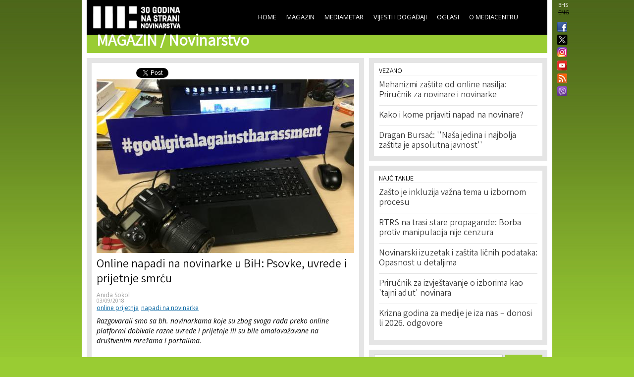

--- FILE ---
content_type: text/html; charset=utf-8
request_url: https://www.media.ba/bs/magazin-novinarstvo/online-napadi-na-novinarke-u-bih-psovke-uvrede-i-prijetnje-smrcu
body_size: 21966
content:
<!DOCTYPE html>
<html lang="bs" dir="ltr">
<head>
  <!--[if IE]><![endif]-->
<meta http-equiv="Content-Type" content="text/html; charset=utf-8" />
<meta name="viewport" content="width=device-width, initial-scale=1, maximum-scale=1, minimum-scale=1, user-scalable=no" />
<meta property="fb:app_id" content="256287117842689" />
<link rel="shortcut icon" href="https://www.media.ba/sites/all/themes/mediacentar_2012_omega/images/favicon.ico" type="image/vnd.microsoft.icon" />
<meta name="description" content="Online nasilju su naročito izložene novinarke u BiH." />
<meta name="keywords" content="Mediacentar Sarajevo, MC_ONLINE, mconline, Media centar, Sarajevo, news, vijesti, novinar" />
<link rel="canonical" href="https://www.media.ba/bs/magazin-novinarstvo/online-napadi-na-novinarke-u-bih-psovke-uvrede-i-prijetnje-smrcu" />
<meta name="generator" content="Drupal 7 (http://drupal.org)" />
<link rel="shortlink" href="https://www.media.ba/bs/node/26307" />
<meta property="og:site_name" content="MC_ONLINE" />
<meta property="og:type" content="article" />
<meta property="og:title" content="Online napadi na novinarke u BiH: Psovke, uvrede i prijetnje smrću" />
<meta property="og:url" content="https://www.media.ba/bs/magazin-novinarstvo/online-napadi-na-novinarke-u-bih-psovke-uvrede-i-prijetnje-smrcu" />
<meta property="og:description" content="Online nasilju su naročito izložene novinarke u BiH." />
<meta property="og:image" content="https://www.media.ba/sites/default/files/field/image/godigital_1.jpg" />
<meta name="twitter:card" content="summary" />
<meta name="twitter:site" content="@mediacentar" />
<meta name="twitter:creator" content="@mediacentar" />
<meta name="twitter:url" content="https://www.media.ba/bs/magazin-novinarstvo/online-napadi-na-novinarke-u-bih-psovke-uvrede-i-prijetnje-smrcu" />
<meta name="twitter:title" content="Online napadi na novinarke u BiH: Psovke, uvrede i prijetnje smrću" />
<meta name="twitter:description" content="Online nasilju su naročito izložene novinarke u BiH." />
<meta name="twitter:image" content="https://www.media.ba/sites/default/files/field/image/godigital_1.jpg" />
<meta name="dcterms.title" content="Online napadi na novinarke u BiH: Psovke, uvrede i prijetnje smrću" />
<meta name="dcterms.description" content="Online nasilju su naročito izložene novinarke u BiH." />
<meta name="dcterms.publisher" content="MC_ONLINE" />
<meta name="dcterms.date" content="Mon, 09/03/2018 - 11:52" />
  <title>Online napadi na novinarke u BiH: Psovke, uvrede i prijetnje smrću | MC_ONLINE</title>
  <link type="text/css" rel="stylesheet" href="//www.media.ba/sites/default/files/advagg_css/css__abuPwVKUmAfXsSBiiR_ds8MAZV4N6ogiNA95egVxHa0__skgao_9XcGVroptxiGd7tfuo9WBDQLNiPHbX08pdTqY__mF5RtmT_okBWmKLQTBcZ5H1mIUn1WNgi1-EuatSU6Wo.css" media="all" />
<style type="text/css" media="all">
/* <![CDATA[ */
.tinynav{display:none;}#zone-menu .block-menu-block ul.menu{display:block;}

/* ]]> */
</style>
<style type="text/css" media="all and (max-width:940px)">
/* <![CDATA[ */
.tinynav{display:block;}#zone-menu .block-menu-block ul.menu{display:none;}

/* ]]> */
</style>
<link type="text/css" rel="stylesheet" href="//www.media.ba/sites/default/files/advagg_css/css__KDdwQL3fecpdUD9etIYlz3Pkm47g9m6JvC0_iE-gz2M__RlLTHY704W_ZR39Mk4PAUDvlkuAn4H-WdGRhVwXqMRs__mF5RtmT_okBWmKLQTBcZ5H1mIUn1WNgi1-EuatSU6Wo.css" media="all" />

<!--[if (lt IE 9)&(!IEMobile)]>
<link type="text/css" rel="stylesheet" href="//www.media.ba/sites/default/files/advagg_css/css__ymoervm5xnBk-Ae5NznzG6vySQ62U_MyH0Og7FqjKZQ__h-tjQYCsD1QmzyVxUwmybZJdEyRNFcC4aSoH_qoFR6I__mF5RtmT_okBWmKLQTBcZ5H1mIUn1WNgi1-EuatSU6Wo.css" media="all" />
<![endif]-->

<!--[if gte IE 9]><!-->
<link type="text/css" rel="stylesheet" href="//www.media.ba/sites/default/files/advagg_css/css__POYvX3_3sPrZH920eiQ0oOXBeWYIBWeYyETOS-lMcGA__DZVI0ebCHejl2Ih6RCk47o07e-bK8N068Y6T9M8k0NU__mF5RtmT_okBWmKLQTBcZ5H1mIUn1WNgi1-EuatSU6Wo.css" media="all" />
<!--<![endif]-->
  <script type="text/javascript" src="//www.media.ba/sites/default/files/advagg_js/js__HFLWWaWVLH3xxqwANmT9ji8me45P2LWwdqyK8bm6NP4__RNYGA4suPWEXVSdHGh_U0_K8xzw-Xgd7EEX-ZKUGDDQ__mF5RtmT_okBWmKLQTBcZ5H1mIUn1WNgi1-EuatSU6Wo.js"></script>
<script type="text/javascript">
<!--//--><![CDATA[//><!--

    jQuery(document).ready(function($){
      $('#zone-menu .block-menu-block ul.menu').addClass('tinyjs');
      $('.tinyjs').tinyNav({
        header: false,
        active: 'active-trail'
      });
    });
//--><!]]>
</script>
<script type="text/javascript" src="//www.media.ba/sites/default/files/advagg_js/js__2X4HkLiyNO-iA4kRngYacUQVH4Lf5IowUrxqxy8ymLc__n95688RE7JgYKD8ji3lxj-ohWOep-t2VCI9DsaGOGGM__mF5RtmT_okBWmKLQTBcZ5H1mIUn1WNgi1-EuatSU6Wo.js"></script>
<script type="text/javascript" src="//www.media.ba/sites/default/files/advagg_js/js__RFDCA8HJSLX2RH7dIkTSRxxfnSh0UKcU8wPkH09fAoU__0mUIwpa0OUOM9wb3Mis_-YLgeOuv5HqVOk0UVx6PJnA__mF5RtmT_okBWmKLQTBcZ5H1mIUn1WNgi1-EuatSU6Wo.js"></script>
<script type="text/javascript" async="async" src="//www.googletagmanager.com/gtag/js?id=G-KQD0ZHGBWC"></script>
<script type="text/javascript">
<!--//--><![CDATA[//><!--
window.dataLayer = window.dataLayer || [];function gtag(){dataLayer.push(arguments)};gtag("js", new Date());gtag("set", "developer_id.dMDhkMT", true);gtag("config", "G-KQD0ZHGBWC", {"groups":"default"});
//--><!]]>
</script>
<script type="text/javascript" src="//www.media.ba/sites/default/files/advagg_js/js__H9ICWSDKPhib8agpsB0-l4hCVRIGFY6WibLoOR6r1Xs__wOjoZ05oCFjUxFwSIOYeYvvlitnvyHQovcC7TPn3gm4__mF5RtmT_okBWmKLQTBcZ5H1mIUn1WNgi1-EuatSU6Wo.js"></script>
<script type="text/javascript">
<!--//--><![CDATA[//><!--
jQuery.extend(Drupal.settings, {"basePath":"\/","pathPrefix":"bs\/","ajaxPageState":{"theme":"mediacentar_2012_omega","theme_token":"glzmEADUevQPXH394myZTEgn7FY3pSKztqLcM1HGlfo","css":{"modules\/system\/system.base.css":1,"modules\/system\/system.menus.css":1,"modules\/system\/system.messages.css":1,"modules\/system\/system.theme.css":1,"sites\/all\/modules\/simplenews\/simplenews.css":1,"sites\/all\/modules\/date\/date_api\/date.css":1,"sites\/all\/modules\/date\/date_popup\/themes\/datepicker.1.7.css":1,"modules\/field\/theme\/field.css":1,"modules\/node\/node.css":1,"modules\/search\/search.css":1,"modules\/user\/user.css":1,"sites\/all\/modules\/views\/css\/views.css":1,"sites\/all\/modules\/ctools\/css\/ctools.css":1,"sites\/all\/modules\/panels\/css\/panels.css":1,"0":1,"1":1,"sites\/all\/modules\/views_slideshow\/views_slideshow.css":1,"public:\/\/ctools\/css\/c8fbc78a9f7704211185bf0bb3a551d9.css":1,"sites\/all\/modules\/panels\/plugins\/layouts\/onecol\/onecol.css":1,"modules\/locale\/locale.css":1,"sites\/all\/themes\/mediacentar_2012_omega\/css\/mobile.css":1,"sites\/all\/themes\/omega\/alpha\/css\/alpha-reset.css":1,"sites\/all\/themes\/omega\/alpha\/css\/alpha-mobile.css":1,"sites\/all\/themes\/omega\/alpha\/css\/alpha-alpha.css":1,"sites\/all\/themes\/omega\/omega\/omega\/css\/formalize.css":1,"sites\/all\/themes\/omega\/omega\/omega\/css\/omega-text.css":1,"sites\/all\/themes\/omega\/omega\/omega\/css\/omega-branding.css":1,"sites\/all\/themes\/omega\/omega\/omega\/css\/omega-menu.css":1,"sites\/all\/themes\/omega\/omega\/omega\/css\/omega-forms.css":1,"sites\/all\/themes\/omega\/omega\/omega\/css\/omega-visuals.css":1,"sites\/all\/themes\/mediacentar_2012_omega\/css\/global.css":1,"ie::normal::sites\/all\/themes\/mediacentar_2012_omega\/css\/mediacentar-2012-omega-alpha-default.css":1,"ie::normal::sites\/all\/themes\/mediacentar_2012_omega\/css\/mediacentar-2012-omega-alpha-default-normal.css":1,"ie::normal::sites\/all\/themes\/omega\/alpha\/css\/grid\/alpha_default\/normal\/alpha-default-normal-12.css":1,"normal::sites\/all\/themes\/mediacentar_2012_omega\/css\/mediacentar-2012-omega-alpha-default.css":1,"normal::sites\/all\/themes\/mediacentar_2012_omega\/css\/mediacentar-2012-omega-alpha-default-normal.css":1,"sites\/all\/themes\/omega\/alpha\/css\/grid\/alpha_default\/normal\/alpha-default-normal-12.css":1},"js":{"misc\/jquery.js":1,"misc\/jquery.once.js":1,"misc\/drupal.js":1,"sites\/all\/modules\/tinynav\/tinynav-fork.js":1,"sites\/all\/modules\/views_slideshow\/js\/views_slideshow.js":1,"sites\/all\/modules\/service_links\/js\/twitter_button.js":1,"sites\/all\/modules\/service_links\/js\/facebook_like.js":1,"sites\/all\/modules\/google_analytics\/googleanalytics.js":1,"https:\/\/www.googletagmanager.com\/gtag\/js?id=G-KQD0ZHGBWC":1,"sites\/all\/themes\/omega\/omega\/omega\/js\/jquery.formalize.js":1,"sites\/all\/themes\/omega\/omega\/omega\/js\/omega-mediaqueries.js":1,"sites\/all\/themes\/omega\/omega\/omega\/js\/omega-equalheights.js":1}},"ws_fl":{"width":120,"height":21},"googleanalytics":{"account":["G-KQD0ZHGBWC"],"trackOutbound":1,"trackMailto":1,"trackDownload":1,"trackDownloadExtensions":"7z|aac|arc|arj|asf|asx|avi|bin|csv|doc(x|m)?|dot(x|m)?|exe|flv|gif|gz|gzip|hqx|jar|jpe?g|js|mp(2|3|4|e?g)|mov(ie)?|msi|msp|pdf|phps|png|ppt(x|m)?|pot(x|m)?|pps(x|m)?|ppam|sld(x|m)?|thmx|qtm?|ra(m|r)?|sea|sit|tar|tgz|torrent|txt|wav|wma|wmv|wpd|xls(x|m|b)?|xlt(x|m)|xlam|xml|z|zip"},"urlIsAjaxTrusted":{"\/bs\/magazin-novinarstvo\/online-napadi-na-novinarke-u-bih-psovke-uvrede-i-prijetnje-smrcu":true},"omega":{"layouts":{"primary":"normal","order":["normal"],"queries":{"normal":"all and (min-width: 980px) and (min-device-width: 980px), all and (max-device-width: 980px) and (min-width: 980px) and (orientation:landscape)"}}}});
//--><!]]>
</script>
  <!--[if lt IE 9]><script src="http://html5shiv.googlecode.com/svn/trunk/html5.js"></script><![endif]-->
</head>
<body class="html not-front not-logged-in page-node page-node- page-node-26307 node-type-article i18n-bs context-magazin-novinarstvo">
<div id="fb-root"></div>
<script>(function(d, s, id) {
  var js, fjs = d.getElementsByTagName(s)[0];
  if (d.getElementById(id)) return;
  js = d.createElement(s); js.id = id;
  js.src = "//connect.facebook.net/en_GB/all.js#xfbml=1&appId=256287117842689";
  fjs.parentNode.insertBefore(js, fjs);
}(document, 'script', 'facebook-jssdk'));</script>
  <div id="skip-link">
    <a href="#main-content" class="element-invisible element-focusable">Skip to main content</a>
  </div>
    <div class="page clearfix" id="page">
      <header id="section-header" class="section section-header">
  <div id="zone-menu-wrapper" class="zone-wrapper zone-menu-wrapper clearfix">  
  <div id="zone-menu" class="zone zone-menu clearfix container-12">
    <div class="grid-12 region region-menu" id="region-menu">
  <div class="region-inner region-menu-inner">
        <div class="block block-locale block-language block-locale-language odd block-without-title" id="block-locale-language">
  <div class="block-inner clearfix">
                
    <div class="content clearfix">
      <ul class="language-switcher-locale-url"><li class="bs first active"><a href="/bs/magazin-novinarstvo/online-napadi-na-novinarke-u-bih-psovke-uvrede-i-prijetnje-smrcu" class="language-link active" xml:lang="bs">BHS</a></li><li class="en last"><span class="language-link locale-untranslated" xml:lang="en">ENG</span></li></ul>    </div>
  </div>
</div><div class="block block-menu-block block-2 block-menu-block-2 even block-without-title" id="block-menu-block-2">
  <div class="block-inner clearfix">
                
    <div class="content clearfix">
      <div class="menu-block-wrapper menu-block-2 menu-name-main-menu parent-mlid-0 menu-level-1">
  <ul class="menu"><li class="first leaf menu-mlid-218"><a href="/bs">Home</a></li>
<li class="leaf has-children active-trail menu-mlid-639"><a href="/bs/magazin" title="" class="active-trail">Magazin</a></li>
<li class="leaf has-children menu-mlid-1367"><a href="/bs/mediametar" title="">Mediametar</a></li>
<li class="leaf has-children menu-mlid-675"><a href="/bs/vijesti" title="">Vijesti i događaji</a></li>
<li class="leaf menu-mlid-689"><a href="/bs/oglasi">Oglasi</a></li>
<li class="last leaf has-children menu-mlid-692"><a href="/bs/o-mediacentru" title="">O Mediacentru</a></li>
</ul></div>
    </div>
  </div>
</div><div class="block block-block block-50 block-block-50 odd block-without-title" id="block-block-50">
  <div class="block-inner clearfix">
                
    <div class="content clearfix">
      <ul class="ikonice" style="margin: 0px; padding: 0px; position: absolute; right: -40px; top: 48px; list-style: none outside none;"><li><a href="https://www.facebook.com/pages/Mediacentar-Sarajevo/146386588744056" style="display: block; margin: 0 0 10px; padding:0 0px 0px 8px;border:0;" target="_blank" title="MC_ONLINE Facebook"><img alt="" border="0" src="/sites/all/themes/mediacentar_2012_omega/images/facebook.png" style="width: 20px; margin-top:-4px;" /></a></li><li><a href="https://twitter.com/mediacentar" style="display: block; margin: -5px -10px 5px; padding:0 0px 0px 8px;border:0;" target="_blank" title="MC_ONLINE Twitter"><img alt="" border="0" src="/sites/all/themes/mediacentar_2012_omega/images/twitter2.png" style="width: 40px; margin-top:-4px;margin-right: -30px;" /></a></li><li><a href="https://www.instagram.com/mediacentarsarajevo/" style="display: block; margin: 0 0 7px; padding:0 0px 0px 8px;border:0;" target="_blank" title="MC_ONLINE Instagram"><img alt="" border="0" src="/sites/all/themes/mediacentar_2012_omega/images/instagram.png" style="width: 20px; margin-top:-4px;" /></a></li><li><a href="https://www.youtube.com/user/mediacentarsarajevo" rel="publisher" style="text-decoration:none;display: block; margin: 0 0 10px; padding:0 0px 0px 8px;border:0;" target="_blank" title="MC_ONLINE YouTube"><img alt="YouTube" src="/sites/all/themes/mediacentar_2012_omega/images/icon-youtube.png" style="border:0;width:20px;height:20px;" /></a></li><li><a href="http://www.media.ba/bs/mcrss.xml" style="display: block; margin: 0 0 10px; padding:0 0px 0px 8px;border:0;" target="_blank" title="MC_ONLINE RSS"><img alt="" border="0" src="/sites/all/themes/mediacentar_2012_omega/images/rss.png" style="margin-top:-4px; width: 20px;" /></a></li><li><a href="https://invite.viber.com/?g2=AQB8VVG3RDARaE%2FCVmrFafJsZ2hlVnNCaeu5m%2FqOvFtHTjTv%2B7LAVH3FtRd319iW&amp;lang=en" style="display: block; margin: 0 0 10px; padding:0 0px 0px 8px;border:0;" target="_blank" title="MC_ONLINE VIBER"><img alt="" border="0" src="/sites/all/themes/mediacentar_2012_omega/images/viber-icon.png" style="margin-top:-4px; width: 20px;" /></a></li></ul>    </div>
  </div>
</div><div class="block block-block block-4 block-block-4 even block-without-title" id="block-block-4">
  <div class="block-inner clearfix">
                
    <div class="content clearfix">
      <style>
	/* logo 30 godina */
  #block-block-4 h1 a img {
  height: 58px;
  margin-top: -15px;
  margin-left: -12px;
  }
</style>
<h1><a href="/bs"><img src="/sites/default/files/mcs-logo-black30.png" border="0"></a></h1>    </div>
  </div>
</div>  </div>
</div>
<div class="grid-12 region region-branding" id="region-branding">
  <div class="region-inner region-branding-inner">
        <div class="block block-block block-7 block-block-7 odd block-without-title" id="block-block-7">
  <div class="block-inner clearfix">
                
    <div class="content clearfix">
      <h2 class="section-title">Magazin / <span class="sub-section-title">Novinarstvo</span></h2>
    </div>
  </div>
</div>  </div>
</div>  </div>
</div></header>    
      <section id="section-content" class="section section-content">
  <div id="zone-content-wrapper" class="zone-wrapper zone-content-wrapper clearfix">  
  <div id="zone-content" class="zone zone-content clearfix container-12">    
        
        <div class="grid-7 region region-content" id="region-content">
  <div class="region-inner region-content-inner">
    <a id="main-content"></a>
                <h1 class="title" id="page-title">Online napadi na novinarke u BiH: Psovke, uvrede i prijetnje smrću</h1>
                        <div class="block block-system block-main block-system-main odd block-without-title" id="block-system-main">
  <div class="block-inner clearfix">
                
    <div class="content clearfix">
      <div class="panel-display panel-1col clearfix" id="full-article-panel">
  <div class="panel-panel panel-col">
    <div><div class="panel-pane pane-node-links"   class="panel-pane pane-node-links">
  
      
  
  <div class="pane-content">
    <ul class="links inline"><li class="service-links-facebook-like first"><a href="http://www.facebook.com/plugins/like.php?href=https%3A//www.media.ba/bs/magazin-novinarstvo/online-napadi-na-novinarke-u-bih-psovke-uvrede-i-prijetnje-smrcu&amp;layout=button_count&amp;show_faces=false&amp;action=like&amp;colorscheme=light&amp;width=120&amp;height=21&amp;font=&amp;locale=" title="I Like it" class="service-links-facebook-like" rel="nofollow" target="_blank"><span class="element-invisible">Facebook Like</span></a></li><li class="service-links-twitter-widget last"><a href="http://twitter.com/share?url=https%3A//www.media.ba/bs/magazin-novinarstvo/online-napadi-na-novinarke-u-bih-psovke-uvrede-i-prijetnje-smrcu&amp;count=horizontal&amp;via=mediacentar&amp;text=Online%20napadi%20na%20novinarke%20u%20BiH%3A%20Psovke%2C%20uvrede%20i%20prijetnje%20smr%C4%87u&amp;counturl=https%3A//www.media.ba/bs/magazin-novinarstvo/online-napadi-na-novinarke-u-bih-psovke-uvrede-i-prijetnje-smrcu" class="twitter-share-button service-links-twitter-widget" title="Tweet This" rel="nofollow" target="_blank"><span class="element-invisible">Tweet Widget</span></a></li></ul>  </div>

  
  </div>
<div class="panel-separator"></div><div class="panel-pane pane-node-content"   class="panel-pane pane-node-content">
  
      
  
  <div class="pane-content">
    <div class="ds-1col node node-article node-promoted view-mode-full clearfix ">

  
  <div class="field field-name-image-video field-type-ds field-label-hidden"><div class="field-items"><div class="field-item even"><img src="https://www.media.ba/sites/default/files/styles/full_article/public/field/image/godigital_1.jpg?itok=zQ2WGjLC" alt="Online napadi na novinarke u BIH" />
</div></div></div><div class="field field-name-title field-type-ds field-label-hidden"><div class="field-items"><div class="field-item even"><h2>Online napadi na novinarke u BiH: Psovke, uvrede i prijetnje smrću</h2></div></div></div><div class="field field-name-field-original-author field-type-node-reference field-label-hidden"><div class="field-items"><div class="field-item even"><a href="/bs/person/anida-sokol">Anida Sokol</a></div></div></div><div class="field field-name-post-date field-type-ds field-label-hidden"><div class="field-items"><div class="field-item even">03/09/2018</div></div></div><div class="field field-name-field-tags field-type-taxonomy-term-reference field-label-hidden"><div class="field-items"><div class="field-item even"><a href="/bs/tags/online-prijetnje">online prijetnje</a></div><div class="field-item odd"><a href="/bs/tags/napadi-na-novinarke">napadi na novinarke</a></div></div></div><div class="field field-name-body-with-quotes field-type-ds field-label-hidden"><div class="field-items"><div class="field-item even"><p><em>Razgovarali smo sa bh. novinarkama koje su zbog svoga rada preko online platformi dobivale razne uvrede i prijetnje ili su bile omalovažavane na društvenim mrežama i portalima.</em></p><p><span style="font-size:12px;"><em>Foto: Media.ba</em></span></p><p>Pored fizičkih napada, online nasilje nad novinarima i novinarkama je sve veća prijetnja medijskim slobodama.&nbsp;<a href="https://rsf.org/sites/default/files/rsf_report_on_online_harassment.pdf">Istraživanje Reportera bez granica</a> je dokazalo veliku količinu online zlostavljanja nad medijskim radnicima u 32 zemlje, a sve sa istim ciljem –&nbsp;da se ušutkaju oni čije izvještavanje smeta. Pri tome, novinarke su naročito izložene online nasilju, koje često dolazi u obliku seksističkih uvreda i seksualnog uznemiravanja, omalovažavanja i direktnih prijetnji. <a href="https://www.osce.org/fom/179486">Podaci iz 2015</a>. godine govore da na Twitteru novinarke dobiju čak tri puta više uvredljivih komentara nego muškarci, a prema <a href="http://www.media.ba/sites/default/files/mc_mehanizmi-zastite_web.pdf">prijavljenim slučajevima Udruženju BH novinari</a> vidljivo je da su i u BiH prijetnje na društvenim mrežama češće usmjerene protiv novinarki nego novinara.</p><p>Govor mržnje i prijetnje upućene novinarki portala Dnevnik.ba Gloriji Lujanović na Twitteru posljednje je u nizu online nasilje nad novinarkama u BiH. Lujanović za <a href="https://www.dnevnik.ba/autori/gloria-lujanovic">Dnevnik.ba</a> piše o stradanjima Hrvata u BiH, o komemoracijama Herceg-Bosne i HVO-a, o kampovima i zločinima mudžahedina počinjenih tokom rata, <a>a nazvana je “ustaškom kurvom” kojoj treba neko da “usta </a><a>razvali</a>”.&nbsp;Linija za pomoć novinarima je prijavila slučaj Tužilaštvu Hercegovačko-neretvanskog kantona, a Vijeće za štampu i online medije BiH je <a href="http://www.vzs.ba/index.php/vijesti/reagiranja-i-saopstenja-za-javnost/2897-reagiranje-vijeca-za-stampu-i-online-medije-u-b">oštro usudilo prijetnje</a>, podsjećajući da, ukoliko neko smatra novinarsko izvještavanje pogrešnim, postoje legitimni načini reagiranja poput slanja demantija, ispravki pogrešnih navoda, novih informacija i činjenica.</p><p>“Odnos prema novinarima u BiH je grozan, ma kojom se temom bavili, a policijski organi i pravosuđe reagiraju na prijetnje i napade novinarima tek pod pritiskom javnosti, a ne jer automatizmom trebaju obavljati svoje profesionalne zadatke”, rekla je Lujanović i dodala kako je do sada niko iz policije nije kontaktirao.</p><p>Kao dio projekta&nbsp;<a href="http://media.ba/bs/vijesti-i-dogadaji-vijesti/jabihueu-i-mediacentar-pokrecu-projekat-go-digital-against-harassment">Go Digital against Harassment</a>, kojeg sprovode Mediacentar Sarajevo i JaBiHEU, a koji za cilj ima podizanje svijesti o online nasilju, razgovarali smo sa bh. novinarkama koje su, uglavnom zbog izvještavanja o etno-nacionalnim pitanjima, korupciji i politici, preko online platformi dobijale razne uvrede i prijetnje ili su bile omalovažavane na društvenim mrežama i portalima od državnih službenika, ljekara, navijača i kolega novinara. Slučajeve su odlučile prijaviti i o njima govoriti javno.</p><p><strong>Uvrede i sudske bitke Štefice Galić</strong></p><p>Urednica portala <a href="http://www.tacno.net/">Tačno.net</a>, Štefica Galić, zbog svojih se stavova godinama bori sa prijetnjama, uvredljivim porukama, klevetama, verbalnim i fizičkim napadima. Ona objavljuje priče i mišljenja kolumnista i novinara koji pišu, između ostalog, o poricanju ratnih zločina, nekažnjavanju i slavljenju ratnih junaka, naročito onih iz HVO-a.&nbsp;</p><p><img alt="" src="/sites/default/files/stefica_galic.jpg" style="width: 250px; height: 166px; float: left; margin: 5px;">“Bilo koji tekst kojeg objavimo na portalu, a koji kritički govori o bilo čemu u društvu, dobiva salve ružnih komentara i prijetnji. Ja sam pretprošle godine, kada sam prijavila hercegbosanske zastave, strahovito puno prijetnji dobila”, rekla je za Mediacentar&nbsp;Sarajevo. Zbog kritiziranja podizanja zastave Hrvatske zajednice Herceg-Bosne u Mostaru povodom 25. godišnjice, na svom Facebook profilu je 2016. godine primila brojne uvredljive seksističke poruke i prijetnje smrću od osoba koje se nisu krile iza pseudonima. Uradila je screenshotove poruka i odnijela ih u tužilaštvo od kojeg nikada nije dobila povratne informacije. Novu prijetnju je dobila nakon haške presude šestorici funkcionera Herceg-Bosne krajem novembra 2017. godine, ali, obeshrabljena, odlučila je da je ne prijavi.</p><p>Pored prijetnji i uvreda preko društvenih mreža, Galić je od 2012. godine vodila sudske bitke na općinskim i kantonalnim sudovima protiv pojedinih hercegovačkih portala, koje je tužila za klevetnički sadržaj. Iako su, kaže, portali objavljivali sadržaj sa potpuno izmišljenim podacima na račun njenog pokojnog supruga Nedeljka Galića, koji je tokom rata pomagao Bošnjacima od progona HVO-a, a o kojem je 2012. godine prikazan dokumentarni film “<a href="https://www.slobodnaevropa.org/a/nedjo-od-ljubuskog-dokumentarac-o-gradjanskoj-hrabrosti-uzburkao-duhove/24646807.html">Neđo od Ljubuškog</a>”, sudovi su donijeli zaključak da se ne radi o kleveti već o vrijednosnom sudu. Bitku je nedavno <a href="https://www.slobodnaevropa.org/a/bosna-i-hercegovina-stefica-galic-/29170267.html">izgubila</a> i na Ustavnom sudu BiH do kojeg je, nakon općinskih i kantonalnih, došla njena tužba protiv portala <a href="https://poskok.info/">Poskok.info,</a> novinara Ivana Filipčića i urednika Ivana Šušnjara zbot teksta <em><a href="https://poskok.info/nedo-daleko-od-ljubuskoga/">Neđo daleko od Ljubuškog</a></em><em>. </em>I u ovom slučaju presuđeno je da riječ o vrijednosnom sudu, a ne o kleveti.</p><p>Jedinu sudsku bitku koju je Galić dobila je zbog fizičkog napada iz 2012. godine u Ljubuškom. Općinski sud Široki Brijeg je 2013. godine, zbog nasilničkog ponašanja, općinskoj službenici, Veri Dedić, izrekao uvjetnu presudu - kaznu zatvora od tri mjeseca, koju je osuđena morala odležati jedino ukoliko bi počinila novo kazneno djelo u periodu od godinu dana nakon presude. Optužena je bila obavezana da oštećenoj plati 600 maraka, ali kako navodi Galić, to nikad nije učinila.</p><p><strong>Prijetnje i uvrede Arijani Saračević-Helać</strong></p><p>Dugogodišnja novinarka i ratna reporterka Arijana Sarečević-Helać često preko društvenih mreža reaguje na pojave u bh. društvu koje, kako kaže, ugrožavaju širu društvenu zajednicu. Kada god se to desi dobija prijetnje i seksističke uvrede.</p><p><img alt="" src="/sites/default/files/arijana_saracevic_helac.jpg" style="width: 250px; height: 184px; margin: 5px; float: right;">“Riječ je o mom ličnom profilu, ja prije svega tu reagujem kao građanka, a onda kao novinarka. Međutim, radeći dugo kao novinarka, mene ljudi identificiraju kao novinarku”, kaže Saračević-Helać.</p><p>Krajem 2017. gostovala je u emisiji “Interview 20” kolegice Sanele Prašović-Gadžo u kojoj se razgovaralo o novinarskoj profesiji. “Bio je to jedan sasvim običan lagan intervju o našoj profesiji, gdje nikoga nismo napadale”, govori. Unaprijed, prije emitiranja intervjua, gledajući najavu, zamjenik Sekretara Predsjedništva Bosne i Hercegovine, Dženan Selimbegović, na svom Facebook profilu, je izvrijeđao dvije novinarke, nazivajući ih “polovnjačama” i na uvredljiv način komentarišući njihov izgled. “Bilo je to strašno uvredljivo, naročito za osobu koja se drži profesionalnih i etičkih standarda”.</p><p>Ombudsmani za ljudska prava Bosne i Hercegovine su povodom tog slučaja, kojeg su prenijeli brojni mediji u BiH, pokrenuli istražni postupak i junu 2018. godine objavili <a href="http://www.ombudsmen.gov.ba/documents/obmudsmen_doc2018062916075383cro.pdf">preporuku</a> u kojoj su utvrdili da Facebook status državnog službenika ima elemente uznemiravanja, radnje zabranjene Zakonom o zabrani diskriminacije, “obzirom da se komentarišući fizički izgled Sanele Prašović-Gadžo i Arijane Saračević-Helać, koriste uvredljivi i ponižavajući epiteti, na koji način je došlo do povrede dostojanstva imenovanih i stvaranja degradirajućeg, ponižavajućeg i uvredljivog okruženja.”</p><p>Uputili su akt Predsjedništvu Bosne i Hercegovine s upitom šta je u konkretnom slučaju poduzeto kako bi se navedeno ponašanje sankcioniralo, međutim, kako su nam javili, još uvijek nisu dobili dogovor. Odgovor je dostavio Selimbegović, u kojem stoji da je Facebook status deskriptivan i ne navodi imena i da kao takav predstavlja njegovu privatnu stvar, ali da je, uviđajući uvredljivost termina polovnjača za žene generalno, objavio novi status u kojem žali zbog njegove upotrebe.</p><p>“Taj slučaj je prijavljen, bio je javno praćen, tu su se umiješali njegovi istomišljenici, još uvijek mi čekamo neke reakcije da bude sankcionisan”, kaže Saračević-Helać.</p><p>U međuvremenu je dobila nove prijetnje i uvredljive poruke, poput onih zbog Facebook komentara o haškoj presudi šestorici funckionera Herceg-Bosne i zbog kritika na imenovanje urednika dokumentarnog programa BHRT-a.</p><p><strong>Prijetnje putem društvenih mreža zbog TV priloga</strong></p><p>Novinarka Federalne televizije, Nerminka Emrić, u maju 2016. godine je radila prilog za <a href="http://www.federalna.ba/bhs/podkategorija/76736/mreza">politički magazin Mreža</a> u kojem je kritikovala upravljačku strukturu i poslovanje fudbalskog kluba Željezničar, za kojeg i sama navija. Nakon priloga je dobila niz gnusnih uvreda i prijetnji od navijača kluba kroz društvene mreže. Njena urednica je tada odlučila prijaviti prijetnje, zbog čega je došla policija. Kaže da su bili veoma profesionalni i ponudili joj zaštitu koju je ona odbila smatrajući da joj nije potrebna.</p><p>Novinarski posao je, ipak, toliko dinamičan da novinari i novinarke često nemaju vremena da prijavljuju prijetnje.</p><p>“Mislim da bismo i mi trebali da budemo malo odgovorniji, ali nažalost i kuće za koje radimo trebale bi da imaju određeni pravni tim ljudi koji trebaju da reaguju. Ali prvenstveno mi trebamo da budemo odgovorniji, kako će moj pravnik reagovati, ako mu ja ne kažem. Puno je toga do nas. Ali znamo situaciju u zemlji i koliko toga se prijavi i ništa ne bude od toga”, govori Emrić.</p><p>Ona dodaje kako su prijetnje toliko prisutne da su novinari na njih i navikli.</p><p>“Ja sam bila jako nemarna i nisam prijavljivala nijednu prijetnju. Prijetnje sam dobijala telefonskim putem, tipa znamo gdje ti dijete ide u školu”, kaže ona. “Mi smo postali psiholozi, znamo kada je prijetnja opasna. Kada je anonimno, onda osjetiš da bi moglo nešto biti”, govori Emrić.</p><p><strong>Vrijeđanje novinarke nakon istraživačkog rada</strong></p><p>Novinarka CIN-a Selma Učanbarlić, koja se bavi istraživačkim novinarstvom, prije više od dvije godine radila je istraživanje o poslovanju Opće bolnice “Prim. dr. Abdulah Nakaš” u Sarajevu. Istraživala je o tome kako je bolnica u mandatu dr. Sebije Izetbegović prestala da radi patohistološke nalaze. Tokom istraživanja je otkrila da je bolnica ostala bez svojih doktora, a da je poslove povjerila privatnoj klinici dr. Emira Talirevića po tri puta višoj cijeni nego ranije.</p><p>“Ja sam radila tu priču, pripremila dokaze, kontaktirala sve aktere tih događaja, trajalo je to istraživanje nekoliko mjeseci i u istraživanju sam kontaktirala i doktora Emira Talirevića nekad u aprilu 2016. godine i obavila intervju sa njim… Kada sam objavila prvu priču tog istraživanja, on je mene nazvao, pohvalio je moj rad, CIN, i ukratko je rekao da smo mi profesionalno postupili, da je to jako korektno istraživanje i da se on nije pokajao što je dao taj intervju”, rekla je Učanbarlić za istraživanje Mediacentra o online napadima na novinare i novinarke.</p><p>Dva dana kasnije na Facebook profilu Talirević je napisao prvi u nizu uvredljivih statusa u kojima je novinarku vrijeđao rekavši da njen koficijent inteligencije nije više od 65 i da njene sposobnosti odgovaraju radnici u grilu.</p><p>“Bila sam stvarno zatečena i šokirana prvenstveno tim uvredama, načinom, jezikom, tim kako se neko izražava. S druge strane zaista mi je bilo nevjerovatno da mjeseci mog profesionalnog rada, istraživanja, budu svedeni na to da se sada raspravlja o mojim intelektualnim kapacitetima i o tome za šta sam sposobna ili nisam sposobna da radim.”</p><p>U trećem statusu Talirević je oklevetao CIN, rekavši da se finansiraju od poklona, odnosno da se bave prostitucijom, što su prenijeli skoro svi mediji u BiH. CIN i Selma Učanbarlić odlučili su podnijeti Općinskom sudu u Sarajevu tužbu zbog vrijeđanja i klevete, a tražili su da se Talirević javno izvine na svom Facebooku profilu. Nakon dvije godine, sud je <a href="https://www.cin.ba/talirevic-uvrijedio-i-oklevetao-novinarku-cin-a/">donio presudu</a>, ustanovivši da je Talirević iznio uvrede i neistine i da je dužan platiti 4.000 maraka nematerijalne štete. Talirević je podnio tužbu protiv CIN-a, zbog navoda iznesenih u tekstovima, a taj postupak se još uvijek vodi pred Općinskom sudom u Sarajevu.&nbsp;</p><p>“Prvi i osnovni naš zadatak jeste da se držimo najviših standarda naše profesije, etičkog kodeksa, zakona, jer to će nas najviše čuvati. Profesionalni rad, činjenice, način na koji mi radimo, činjenice koje skupimo, dokazi koje pružimo, koji su neoborivi, nas zapravo čuvaju od prijetnji i napada”, rekla je Učanbarlić.</p><p><strong>Zatvorska kazna za prijetnje putem društvenih mreža</strong></p><p>“Sve je krenulo prije dvije godine u jeku političke kampanje. Pisala sam tekstove za Visoko.co.ba. U jednom momentu vidjela sam na Facebooku poruku koja je došla kao zahtjev, u smislu da nismo prijatelji, otvorim, vidim prijetnje, razne psovke, i na kraju poruke 'vidiš ovo je moj profil i ne krijem se'. Prvo mi je bilo smiješno, onda sam se počela raspitivati ko je osoba i onda me je počela panika hvatati”, govori Irma Antonia Plavčić, germanistica, koja je za vrijeme lokalnih izbora 2016. godine u Visokom pisala tekstove za <a href="http://visoko.co.ba/">Visoko.co.ba</a>. Dan nakon što je primila prijeteću poruku od Elvina Kriještorca održavalo se Općinsko vijeće u Visokom na kojem su prisustvovali OSCE predstavnici. Otišla je na sjednicu i o slučaju obavijestila predstavnike međunarodne zajednice, koji su napravili službenu zabilješku i poslali je u Sarajevu. Savjetovali su da bi slučaj trebala prijaviti policiji.</p><p><img alt="" src="/sites/default/files/irma_antonia.jpg" style="width: 500px; height: 331px; margin: 5px;">“Rekla sam da neću prijaviti policiji, ali kada sam otišla do pekare, počela sam se osvrtati jer ne znam ko se može pojaviti. Odlučila sam otići u policiju i sve prijaviti. Priložim im poruku da bi mi oni rekli pa šta imate od toga, nije to prvi put.”</p><p>Kada je policiji rekla da je slučaj prijavila OSCE-u, tek su tada&nbsp; reagovali. “Rekli su mi: 'Da im vi niste ništa prijavili, mi ne bismo ništa poduzeli”. Policajci su prvo otišli da upozore muškarca koji je njoj ali i drugim osobama, uglavnom kandidatima na listama za lokalne izbore, slao prijeteće poruke, a on je sve negirao, tvrdeći da mu je hakiran Facebook profil. Irma je potom objavila tekst “Neću da budem ničija žrtva” nakon čega je, kaže, uslijedio mobing. Preko portala i društvenih mreža mogla je čitati poruke kao što su: “Šta misliš da joj pošaljemo nekog da je nauči pameti.”</p><p>Elvin je nastavio slati prijeteće poruke političkim kandidatima, što je na kraju pokrenulo čitav slučaj i sudski postupak. “Tu ga je policija opet privela, mislim da je proveo jednu noć u zatvoru u Visokom, a onda je odvezen u Zenicu u zatvor. To je sve jako brzo išlo. Tu je odmah odobren zatvor od mjesec dana, da ne bi uticao na svjedoke, ispitivan je, tvrdio je da to nije on, da mu je hakiran profil.” Elvin je proveo šest mjeseci u zatvoru, a slučaj je prebačen na Općinski sud u Visokom, koji je 2016. godine donio presudu prema kojoj je Kriještorac, a kako su nas obavijestili BH novinari, proglašen krivim i određena mu je jedinstvena kazna zatvora od godinu dana zbog krivičnog djela ugrožavanje sigurnosti po Krivičnom zakonu FBiH. Ova presuda ne odnosi se samo na prijetnju upućenu kolumnistici, već i na prijetnje drugim osobama iz Visokog. Irma kaže da je nikad nisu zvali na ročište i da do dana kada smo je posjetili u Visokom, krajem augusta, nije znala za presudu.</p><p>Kako se zaštititi od online nasilja, pročitajte u <a href="http://www.media.ba/sites/default/files/mc_mehanizmi-zastite_web.pdf">priručniku</a>.&nbsp;</p><p style="margin: 0px 0px 20px; padding: 0px; border: 0px; outline: 0px; vertical-align: baseline; font-variant-numeric: inherit; font-variant-east-asian: inherit; font-stretch: inherit; font-size: 14px; line-height: 20px; font-family: &quot;Open Sans&quot;, sans-serif; background-color: rgb(255, 255, 255);"><em style="margin: 0px; padding: 0px; border: 0px; outline: 0px; vertical-align: baseline; font-variant: inherit; font-weight: inherit; font-stretch: inherit; font-size: inherit; line-height: inherit; font-family: inherit;"><img alt="" src="[data-uri]" style="border: 0px; margin: 0px; padding: 0px; outline: 0px; vertical-align: bottom; font: inherit; max-width: 520px;"></em></p><p style="margin: 0px 0px 20px; padding: 0px; border: 0px; outline: 0px; vertical-align: baseline; font-variant-numeric: inherit; font-variant-east-asian: inherit; font-stretch: inherit; font-size: 14px; line-height: 20px; font-family: &quot;Open Sans&quot;, sans-serif; background-color: rgb(255, 255, 255);"><span style="margin: 0px; padding: 0px; border: 0px; outline: 0px; vertical-align: baseline; font-style: inherit; font-variant: inherit; font-weight: inherit; font-stretch: inherit; font-size: 12px; line-height: inherit; font-family: inherit;"><em style="margin: 0px; padding: 0px; border: 0px; outline: 0px; vertical-align: baseline; font-variant: inherit; font-weight: inherit; font-stretch: inherit; font-size: inherit; line-height: inherit; font-family: inherit;">This project is funded by the European Union through the small grants programme “Protecting Media Freedom and Freedom of Expression in the Western Balkans” implemented by the Croatian Journalists’ Association as part of the regional project Western Balkan’s Regional Platform for Advocating Media Freedom and Journalists’ Safety, carried out through partnership of six regional journalists’ associations – Independent Journalists’ Association of Serbia (IJAS), Association of BH Journalists (BHJ), Croatian Journalists’ Association (CJA), Association of Journalists of Kosovo (AJK), Association of Journalists of Macedonia (AJM) and the Trade Union of Media of Montenegro (TUMM)</em>.</span></p><p style="margin: 0px 0px 20px; padding: 0px; border: 0px; outline: 0px; vertical-align: baseline; font-variant-numeric: inherit; font-variant-east-asian: inherit; font-stretch: inherit; font-size: 14px; line-height: 20px; font-family: &quot;Open Sans&quot;, sans-serif; background-color: rgb(255, 255, 255);"><img alt="" src="[data-uri]" style="border: 0px; margin: 0px; padding: 0px; outline: 0px; vertical-align: bottom; font: inherit; max-width: 520px;"></p><p>&nbsp;</p><p>&nbsp;</p></div></div></div><div class="field field-name-fb-comment field-type-ds field-label-hidden"><div class="field-items"><div class="field-item even"><div id="fb-root"></div>
<script>(function(d, s, id) {
  var js, fjs = d.getElementsByTagName(s)[0];
  if (d.getElementById(id)) {return;}
  js = d.createElement(s); js.id = id;
  js.src = "//connect.facebook.net/en_US/all.js#xfbml=1";
  fjs.parentNode.insertBefore(js, fjs);
}(document, "script", "facebook-jssdk"));</script>
<div class="fb-comments" data-href="https://www.media.ba/magazin-novinarstvo/online-napadi-na-novinarke-u-bih-psovke-uvrede-i-prijetnje-smrcu" data-num-posts="15" data-width="520" data-colorscheme="light"></div></div></div></div></div>  </div>

  
  </div>
</div>
  </div>
</div>
    </div>
  </div>
</div>      </div>
</div><aside class="grid-5 region region-sidebar-second" id="region-sidebar-second">
  <div class="region-inner region-sidebar-second-inner">
    <section class="block block-views block-related-articles-block block-views-related-articles-block odd" id="block-views-related-articles-block">
  <div class="block-inner clearfix">
              <h2 class="block-title">Vezano</h2>
            
    <div class="content clearfix">
      <div class="view view-related-articles view-id-related_articles view-display-id-block view-dom-id-8061e127e2803009319723ce59032c4e">
        
  
  
      <div class="view-content">
        <div class="views-row views-row-1 views-row-odd views-row-first">
      
  <div class="views-field views-field-title">        <span class="field-content"><a href="/bs/publication/mehanizmi-zastite-od-online-nasilja">Mehanizmi zaštite od online nasilja: Priručnik za novinare i novinarke</a></span>  </div>  </div>
  <div class="views-row views-row-2 views-row-even">
      
  <div class="views-field views-field-title">        <span class="field-content"><a href="/bs/preporuka/zakoni/kako-i-kome-prijaviti-napad-na-novinare">Kako i kome prijaviti napad na novinare?</a></span>  </div>  </div>
  <div class="views-row views-row-3 views-row-odd views-row-last">
      
  <div class="views-field views-field-title">        <span class="field-content"><a href="/bs/magazin-novinarstvo/dragan-bursac-nasa-jedina-i-najbolja-zastita-je-apsolutna-javnost">Dragan Bursać: &#039;&#039;Naša jedina i najbolja zaštita je apsolutna javnost&#039;&#039;</a></span>  </div>  </div>
    </div>
  
  
  
  
  
  
</div>    </div>
  </div>
</section><section class="block block-views block-ga-most-popular-block block-views-ga-most-popular-block even" id="block-views-ga-most-popular-block">
  <div class="block-inner clearfix">
              <h2 class="block-title">Najčitanije</h2>
            
    <div class="content clearfix">
      <div class="view view-ga-most-popular view-id-ga_most_popular view-display-id-block view-dom-id-f9220a2f555c18b50abdf7eef5c7e9d5">
        
  
  
      <div class="view-content">
      <div class="item-list">    <ul>          <li class="views-row views-row-1 views-row-odd views-row-first">  
  <div class="views-field views-field-title">        <span class="field-content"><a href="/bs/magazin-novinarstvo/uloga-medija-zasto-je-inkluzija-vazna-tema-u-izbornom-procesu">Zašto je inkluzija važna tema u izbornom procesu</a></span>  </div></li>
          <li class="views-row views-row-2 views-row-even">  
  <div class="views-field views-field-title">        <span class="field-content"><a href="/bs/mediametar/rtrs-na-trasi-stare-propagande-borba-protiv-manipulacija-nije-cenzura">RTRS na trasi stare propagande: Borba protiv manipulacija nije cenzura</a></span>  </div></li>
          <li class="views-row views-row-3 views-row-odd">  
  <div class="views-field views-field-title">        <span class="field-content"><a href="/bs/mediametar/novinarski-izuzetak-u-zakonu-o-zastiti-licnih-podataka-opasnost-je-u-detaljima">Novinarski izuzetak i zaštita ličnih podataka: Opasnost u detaljima</a></span>  </div></li>
          <li class="views-row views-row-4 views-row-even">  
  <div class="views-field views-field-title">        <span class="field-content"><a href="/bs/magazin-novinarstvo/prirucnik-za-izvjestavanje-o-izborima-kao-tajni-adut-novinara">Priručnik za izvještavanje o izborima kao &#039;tajni adut&#039; novinara</a></span>  </div></li>
          <li class="views-row views-row-5 views-row-odd views-row-last">  
  <div class="views-field views-field-title">        <span class="field-content"><a href="/bs/magazin-novinarstvo/krizna-godina-za-medije-je-iza-nas-donosi-li-2026-odgovore">Krizna godina za medije je iza nas – donosi li 2026. odgovore</a></span>  </div></li>
      </ul></div>    </div>
  
  
  
  
  
  
</div>    </div>
  </div>
</section><div class="block block-search block-form block-search-form odd block-without-title" id="block-search-form">
  <div class="block-inner clearfix">
                
    <div class="content clearfix">
      <form action="/bs/magazin-novinarstvo/online-napadi-na-novinarke-u-bih-psovke-uvrede-i-prijetnje-smrcu" method="post" id="search-block-form" accept-charset="UTF-8"><div><div class="container-inline">
      <h2 class="element-invisible">Search form</h2>
    <div class="form-item form-type-textfield form-item-search-block-form">
  <label class="element-invisible" for="edit-search-block-form--2">Search </label>
 <input title="Enter the terms you wish to search for." type="text" id="edit-search-block-form--2" name="search_block_form" value="" size="15" maxlength="128" class="form-text" />
</div>
<div class="form-actions form-wrapper" id="edit-actions--2"><input type="submit" id="edit-submit--2" name="op" value="Search" class="form-submit" /></div><input type="hidden" name="form_build_id" value="form-pOmk9-kxvMcJsm4lQ-ExNAShkRy3GsyhObljeQey2Bw" />
<input type="hidden" name="form_id" value="search_block_form" />
</div>
</div></form>    </div>
  </div>
</div>  </div>
</aside>  </div>
</div></section>    
  
      <footer id="section-footer" class="section section-footer">
  <div id="zone-footer-wrapper" class="zone-wrapper zone-footer-wrapper clearfix">  
  <div id="zone-footer" class="zone zone-footer clearfix container-12">
    <div class="grid-12 region region-footer-first" id="region-footer-first">
  <div class="region-inner region-footer-first-inner">
    <div class="block block-block block-29 block-block-29 odd block-without-title" id="block-block-29">
  <div class="block-inner clearfix">
                
    <div class="content clearfix">
      <p>MC_ONLINE © Mediacentar, 2014</p>    </div>
  </div>
</div><div class="block block-menu block-menu-footer-menu block-menu-menu-footer-menu even block-without-title" id="block-menu-menu-footer-menu">
  <div class="block-inner clearfix">
                
    <div class="content clearfix">
      <ul class="menu"><li class="first leaf"><a href="/bs/autori/a" title="">Autori</a></li>
<li class="leaf"><a href="/bs/prava" title="">Autorska i izdavačka prava</a></li>
<li class="leaf"><a href="/bs/basic-page/donatori" title="">Donatori</a></li>
<li class="leaf"><a href="/bs/ebilten" title="">E-bilten</a></li>
<li class="leaf"><a href="/bs/basic-page/impressum" title="">Impressum</a></li>
<li class="last leaf"><a href="/bs/uputstvazaautore" title="">Uputstva za autore</a></li>
</ul>    </div>
  </div>
</div><div class="block block-block block-51 block-block-51 odd block-without-title" id="block-block-51">
  <div class="block-inner clearfix">
                
    <div class="content clearfix">
      <ul class="ikonice" style="margin: 0px; padding: 0px; position: absolute; right: -40px; top: 18px; list-style: none outside none;"><li><a href="https://www.facebook.com/pages/Mediacentar-Sarajevo/146386588744056" style="display: block; margin: 0 0 10px; padding:0 0px 0px 8px;border:0;" target="_blank" title="MC_ONLINE Facebook"><img alt="" src="/sites/all/themes/mediacentar_2012_omega/images/facebook.png" style="width: 20px; margin-top:-4px;" border="0" /></a></li><li><a href="https://twitter.com/mediacentar" style="display: block; margin: 0 0 10px; padding:0 0px 0px 8px;border:0;" target="_blank" title="MC_ONLINE Twitter"><img alt="" src="/sites/all/themes/mediacentar_2012_omega/images/twitter2.png" style="width: 20px; margin-top:-4px;" border="0" /></a></li><li><a href="http://www.media.ba/bs/mcrss.xml" style="display: block; margin: 0 0 10px; padding:0 0px 0px 8px;border:0;" target="_blank" title="MC_ONLINE RSS"><img alt="" src="/sites/all/themes/mediacentar_2012_omega/images/rss.png" style="margin-top:-4px; width: 20px;" border="0" /></a></li></ul>    </div>
  </div>
</div>  </div>
</div>  </div>
</div></footer>  </div>  </body>
</html>